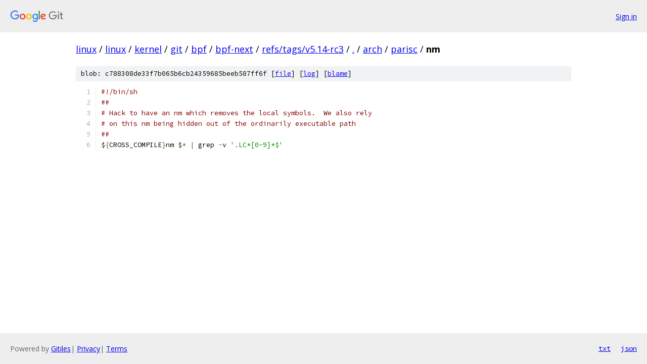

--- FILE ---
content_type: text/html; charset=utf-8
request_url: https://linux.googlesource.com/linux/kernel/git/bpf/bpf-next/+/refs/tags/v5.14-rc3/arch/parisc/nm?autodive=0%2F
body_size: 1122
content:
<!DOCTYPE html><html lang="en"><head><meta charset="utf-8"><meta name="viewport" content="width=device-width, initial-scale=1"><title>arch/parisc/nm - linux/kernel/git/bpf/bpf-next - Git at Google</title><link rel="stylesheet" type="text/css" href="/+static/base.css"><link rel="stylesheet" type="text/css" href="/+static/prettify/prettify.css"><!-- default customHeadTagPart --></head><body class="Site"><header class="Site-header"><div class="Header"><a class="Header-image" href="/"><img src="//www.gstatic.com/images/branding/lockups/2x/lockup_git_color_108x24dp.png" width="108" height="24" alt="Google Git"></a><div class="Header-menu"> <a class="Header-menuItem" href="https://accounts.google.com/AccountChooser?faa=1&amp;continue=https://linux.googlesource.com/login/linux/kernel/git/bpf/bpf-next/%2B/refs/tags/v5.14-rc3/arch/parisc/nm?autodive%3D0%252F">Sign in</a> </div></div></header><div class="Site-content"><div class="Container "><div class="Breadcrumbs"><a class="Breadcrumbs-crumb" href="/?format=HTML">linux</a> / <a class="Breadcrumbs-crumb" href="/linux/">linux</a> / <a class="Breadcrumbs-crumb" href="/linux/kernel/">kernel</a> / <a class="Breadcrumbs-crumb" href="/linux/kernel/git/">git</a> / <a class="Breadcrumbs-crumb" href="/linux/kernel/git/bpf/">bpf</a> / <a class="Breadcrumbs-crumb" href="/linux/kernel/git/bpf/bpf-next/">bpf-next</a> / <a class="Breadcrumbs-crumb" href="/linux/kernel/git/bpf/bpf-next/+/refs/tags/v5.14-rc3">refs/tags/v5.14-rc3</a> / <a class="Breadcrumbs-crumb" href="/linux/kernel/git/bpf/bpf-next/+/refs/tags/v5.14-rc3/?autodive=0%2F">.</a> / <a class="Breadcrumbs-crumb" href="/linux/kernel/git/bpf/bpf-next/+/refs/tags/v5.14-rc3/arch?autodive=0%2F">arch</a> / <a class="Breadcrumbs-crumb" href="/linux/kernel/git/bpf/bpf-next/+/refs/tags/v5.14-rc3/arch/parisc?autodive=0%2F">parisc</a> / <span class="Breadcrumbs-crumb">nm</span></div><div class="u-sha1 u-monospace BlobSha1">blob: c788308de33f7b065b6cb24359685beeb587ff6f [<a href="/linux/kernel/git/bpf/bpf-next/+/refs/tags/v5.14-rc3/arch/parisc/nm?autodive=0%2F">file</a>] [<a href="/linux/kernel/git/bpf/bpf-next/+log/refs/tags/v5.14-rc3/arch/parisc/nm">log</a>] [<a href="/linux/kernel/git/bpf/bpf-next/+blame/refs/tags/v5.14-rc3/arch/parisc/nm">blame</a>]</div><table class="FileContents"><tr class="u-pre u-monospace FileContents-line"><td class="u-lineNum u-noSelect FileContents-lineNum" data-line-number="1"></td><td class="FileContents-lineContents" id="1"><span class="com">#!/bin/sh</span></td></tr><tr class="u-pre u-monospace FileContents-line"><td class="u-lineNum u-noSelect FileContents-lineNum" data-line-number="2"></td><td class="FileContents-lineContents" id="2"><span class="com">##</span></td></tr><tr class="u-pre u-monospace FileContents-line"><td class="u-lineNum u-noSelect FileContents-lineNum" data-line-number="3"></td><td class="FileContents-lineContents" id="3"><span class="com"># Hack to have an nm which removes the local symbols.  We also rely</span></td></tr><tr class="u-pre u-monospace FileContents-line"><td class="u-lineNum u-noSelect FileContents-lineNum" data-line-number="4"></td><td class="FileContents-lineContents" id="4"><span class="com"># on this nm being hidden out of the ordinarily executable path</span></td></tr><tr class="u-pre u-monospace FileContents-line"><td class="u-lineNum u-noSelect FileContents-lineNum" data-line-number="5"></td><td class="FileContents-lineContents" id="5"><span class="com">##</span></td></tr><tr class="u-pre u-monospace FileContents-line"><td class="u-lineNum u-noSelect FileContents-lineNum" data-line-number="6"></td><td class="FileContents-lineContents" id="6"><span class="pln">$</span><span class="pun">{</span><span class="pln">CROSS_COMPILE</span><span class="pun">}</span><span class="pln">nm $</span><span class="pun">*</span><span class="pln"> </span><span class="pun">|</span><span class="pln"> grep </span><span class="pun">-</span><span class="pln">v </span><span class="str">&#39;.LC*[0-9]*$&#39;</span></td></tr></table><script nonce="-41Se950ubKCACv8S9h4AA">for (let lineNumEl of document.querySelectorAll('td.u-lineNum')) {lineNumEl.onclick = () => {window.location.hash = `#${lineNumEl.getAttribute('data-line-number')}`;};}</script></div> <!-- Container --></div> <!-- Site-content --><footer class="Site-footer"><div class="Footer"><span class="Footer-poweredBy">Powered by <a href="https://gerrit.googlesource.com/gitiles/">Gitiles</a>| <a href="https://policies.google.com/privacy">Privacy</a>| <a href="https://policies.google.com/terms">Terms</a></span><span class="Footer-formats"><a class="u-monospace Footer-formatsItem" href="?format=TEXT">txt</a> <a class="u-monospace Footer-formatsItem" href="?format=JSON">json</a></span></div></footer></body></html>